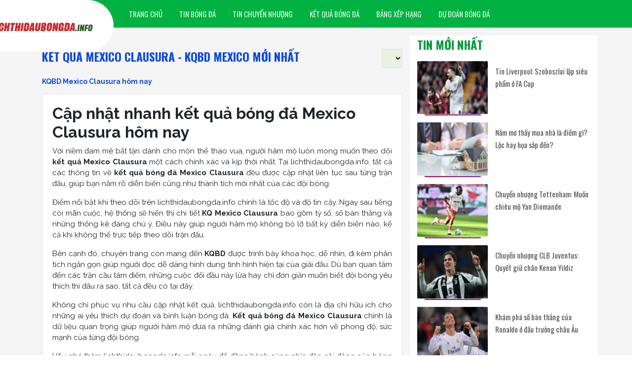

--- FILE ---
content_type: text/html; charset=UTF-8
request_url: https://lichthidaubongda.info/ket-qua-bong-da-mexico-clausura/
body_size: 6100
content:
<!doctype html>
<html lang="vi">
<head>
	<meta charset="UTF-8">
	<meta name="viewport" content="width=device-width, initial-scale=1">
		<link rel="shortcut icon" href="https://lichthidaubongda.info/wp-content/uploads/2021/08/cropped-favicon.png" type="image/x-icon"/>
	<link rel="icon" href="https://lichthidaubongda.info/wp-content/uploads/2021/08/cropped-favicon.png" sizes="32x32" />
	<link rel="icon" href="https://lichthidaubongda.info/wp-content/uploads/2021/08/cropped-favicon.png" sizes="192x192" />
	<link rel="apple-touch-icon" href="https://lichthidaubongda.info/wp-content/uploads/2021/08/cropped-favicon.png" />
	<meta name="msapplication-TileImage" content="https://lichthidaubongda.info/wp-content/uploads/2021/08/cropped-favicon.png" />
	<link rel="profile" href="https://gmpg.org/xfn/11">

	<link rel="stylesheet" href="https://lichthidaubongda.info/wp-content/themes/bongdaxoso/css/style.css" />
	<link href="https://fonts.googleapis.com/css2?family=Oswald:wght@300;400;500;600;700&amp;family=Raleway:wght@400;500;700&amp;family=Source+Sans+Pro:wght@700&amp;display=swap" rel="stylesheet">
	<!-- Custom -->
	<link type="text/css" rel="stylesheet" href="https://lichthidaubongda.info/wp-content/themes/bongdaxoso/css/custom.css">
	<script type="text/javascript"  src="https://lichthidaubongda.info/wp-content/themes/bongdaxoso/js/jquery-1.7.1.min.js"></script>
		<!-- TL SEO -->
	<title>Kết quả bóng đá Mexico Clausura  mới nhất</title>
	<meta name="description" content="Cập nhật kết quả bóng đá Mexico Clausura nhanh chóng. Đừng quên xem ngay KQ Mexico Clausura và KQBD  đầy đủ, chính xác, hấp dẫn từng trận đấu."/>
	<meta name='robots' content='index,follow' />
	<link rel="canonical" href="https://lichthidaubongda.info/ket-qua-bong-da-mexico-clausura/" />
	<meta property="og:locale" content="vi_VN" />
	<meta property="og:type" content="website" />
	<meta property="og:title" content="Kết quả bóng đá Mexico Clausura  mới nhất"/>
	<meta property="og:description" content="Cập nhật kết quả bóng đá Mexico Clausura nhanh chóng. Đừng quên xem ngay KQ Mexico Clausura và KQBD  đầy đủ, chính xác, hấp dẫn từng trận đấu."/>
	<meta property="og:url" content="https://lichthidaubongda.info/ket-qua-bong-da-mexico-clausura/" />
	<meta property="og:site_name" content="Lichthidaubongda.info - Lịch thi đấu mới nhất hôm nay" />
	<meta property="article:tag" content="kết quả bóng đá mexico clausura" />
	<meta property="article:tag" content="KQBD mexico" />
	<meta property="article:tag" content="kết quả Mexico Clausura" />
	<meta name="keywords" content="kết quả bóng đá mexico clausura, ket qua bong da mexico,kết quả Mexico Clausura, Mexico Clausura, KQBD mexico" />
	<meta name="news_keywords" content="kết quả bóng đá mexico clausura, ket qua bong da mexico,kết quả Mexico Clausura, Mexico Clausura, KQBD mexico" />
		<meta property="og:image" content="https://lichthidaubongda.info/wp-content/uploads/2021/08/ketquabongda.jpg" />
<meta property="og:image:secure_url" content="https://lichthidaubongda.info/wp-content/uploads/2021/08/ketquabongda.jpg" />
	<!-- / TL SEO. -->
	<!-- Global site tag (gtag.js) - Google Analytics -->
<script async src="https://www.googletagmanager.com/gtag/js?id=UA-227865350-1"></script>
<script>
  window.dataLayer = window.dataLayer || [];
  function gtag(){dataLayer.push(arguments);}
  gtag('js', new Date());

  gtag('config', 'UA-227865350-1');
</script>
</head>

<body class="wp-singular page-template page-template-livescore page-template-ketquabd page-template-livescoreketquabd-php page page-id-25 wp-custom-logo wp-theme-bongdaxoso">
		<div id="app">
		<header id="header">
			<div class="section-menu">
				<nav class="navbar navbar-expand-md main-menu d-none d-lg-flex">
					<div class="container">
						<div class="logo-sticky"> <a href="https://lichthidaubongda.info" title="Lichthidaubongda.info &#8211; Lịch thi đấu mới nhất hôm nay"> <img src="https://lichthidaubongda.info/wp-content/uploads/2021/08/home-lichthidaubongda.jpg" width="240" height="50" alt="logo" class="logo"> </a></div>
						<button class="navbar-toggler" type="button" data-toggle="collapse" data-target="#navbarSupportedContent" aria-controls="navbarSupportedContent" aria-expanded="false" aria-label="Toggle navigation"> <span class="navbar-toggler-icon"></span> </button>
						<div class="collapse navbar-collapse " id="navbarSupportedContent">
							<ul id="menu-main-menu" class="navbar-nav mr-auto"><li id="menu-item-5" class="menu-item menu-item-type-custom menu-item-object-custom menu-item-home menu-item-5"><a href="https://lichthidaubongda.info/" class="nav-link">Trang chủ</a></li>
<li id="menu-item-194" class="menu-item menu-item-type-taxonomy menu-item-object-category menu-item-194"><a href="https://lichthidaubongda.info/tin-bong-da/" class="nav-link">Tin bóng đá</a></li>
<li id="menu-item-151" class="menu-item menu-item-type-taxonomy menu-item-object-category menu-item-151"><a href="https://lichthidaubongda.info/tin-chuyen-nhuong/" class="nav-link">Tin chuyển nhượng</a></li>
<li id="menu-item-52" class="menu-item menu-item-type-post_type menu-item-object-page current-menu-item page_item page-item-25 current_page_item menu-item-52"><a href="https://lichthidaubongda.info/ket-qua-bong-da/" aria-current="page" class="nav-link">Kết quả bóng đá</a></li>
<li id="menu-item-51" class="menu-item menu-item-type-post_type menu-item-object-page menu-item-51"><a href="https://lichthidaubongda.info/bang-xep-hang-bong-da/" class="nav-link">Bảng xếp hạng</a></li>
<li id="menu-item-193" class="menu-item menu-item-type-taxonomy menu-item-object-category menu-item-193"><a href="https://lichthidaubongda.info/du-doan-bong-da/" class="nav-link">Dự đoán bóng đá</a></li>
</ul>						</div>
					</div>
				</nav>
				<div class="sub-menu d-none d-lg-flex">
					<div class="container">
						<ul id="menu-sub-menu" class="">
													</ul>
					</div>
				</div>
			</div>
			<div class="d-block d-sm-none nav-mobile">
				<nav class="navbar navbar-dark navbar-1">
					<div class="logo-cnt"> <a class="navbar-brand" href="https://lichthidaubongda.info" title="Lichthidaubongda.info &#8211; Lịch thi đấu mới nhất hôm nay"> <img src="https://lichthidaubongda.info/wp-content/uploads/2021/08/home-lichthidaubongda.jpg" width="240" height="50" alt="logo" class="logo"> </a></div>
					<button class="navbar-toggler" type="button" data-toggle="collapse" data-target="#navbarSupportedContent15" aria-controls="navbarSupportedContent15" aria-expanded="false" aria-label="Toggle navigation"><span class="navbar-toggler-icon"></span></button>
					<div class="collapse navbar-collapse" id="navbarSupportedContent15">
						<ul id="menu-menu-mobile" class="navbar-nav mr-auto"><li class="menu-item menu-item-type-custom menu-item-object-custom menu-item-home menu-item-5"><a href="https://lichthidaubongda.info/" class="nav-link">Trang chủ</a></li>
<li class="menu-item menu-item-type-taxonomy menu-item-object-category menu-item-194"><a href="https://lichthidaubongda.info/tin-bong-da/" class="nav-link">Tin bóng đá</a></li>
<li class="menu-item menu-item-type-taxonomy menu-item-object-category menu-item-151"><a href="https://lichthidaubongda.info/tin-chuyen-nhuong/" class="nav-link">Tin chuyển nhượng</a></li>
<li class="menu-item menu-item-type-post_type menu-item-object-page current-menu-item page_item page-item-25 current_page_item menu-item-52"><a href="https://lichthidaubongda.info/ket-qua-bong-da/" aria-current="page" class="nav-link">Kết quả bóng đá</a></li>
<li class="menu-item menu-item-type-post_type menu-item-object-page menu-item-51"><a href="https://lichthidaubongda.info/bang-xep-hang-bong-da/" class="nav-link">Bảng xếp hạng</a></li>
<li class="menu-item menu-item-type-taxonomy menu-item-object-category menu-item-193"><a href="https://lichthidaubongda.info/du-doan-bong-da/" class="nav-link">Dự đoán bóng đá</a></li>
</ul>					</div>
				</nav>
				<div class="d-block d-lg-none menu_bottom justify-content-between" id="div_footer1">
				  <ul class="d-flex">
									  </ul>
			   </div>
			</div>
		</header>
		<script type="text/javascript">
			$('.navbar-toggler').click(function() {
			   $('#navbarSupportedContent15').toggleClass("show");
		   });
			var header = document.getElementById("div_footer1");
			// Get the offset position of the navbar
			var sticky = jQuery('.menu_bottom').offset().top;
			// Add the sticky class to the header when you reach its scroll position. Remove "sticky" when you leave the scroll position
			function funcScroll() {
			  if (window.pageYOffset > sticky) {
				header.classList.add("sticky");
			  } else {
				header.classList.remove("sticky");
			  }
			}
			window.onscroll = function() {funcScroll()};
		 </script>
						<main>
			<div class="container main">
				<div class="content_page row pt-3" role="document">
					<div class="col-xs-12 col-sm-12 col-md-8">
						<div class="row mt-4">
							<div class="col-sm-12">
								<div class="title_box mb-3">
									<h1>
									Kết Quả Mexico Clausura - KQBD Mexico mới nhất
									<div class="Button_h1">
										<select name="slRound" id="vongdau" class="Button_h1_form">
																					</select>
									</div>
									</h1>
								</div>
																								<h2 class="table_live_giai_h2 mar_tb_5">KQBD Mexico Clausura hôm nay</h2>								<div class="panel">
									<div class="panel__body">
										<div class="loadx">
												<ul class="matches">
	</ul>
										</div>
									</div>
								</div>
								<div class="col-xs-12 pb-3">
									<div class="card">
										<div class="card-body">
										<h2><b>Cập nhật nhanh kết quả bóng đá Mexico Clausura hôm nay</b></h2>
<p style="text-align: justify;"><span style="font-weight: 400;">Với niềm đam mê bất tận dành cho môn thể thao vua, người hâm mộ luôn mong muốn theo dõi </span><b>kết quả Mexico Clausura</b><span style="font-weight: 400;"> một cách chính xác và kịp thời nhất. Tại lichthidaubongda.info, tất cả các thông tin về </span><b>kết quả bóng đá Mexico Clausura</b><span style="font-weight: 400;"> đều được cập nhật liên tục sau từng trận đấu, giúp bạn nắm rõ diễn biến cũng như thành tích mới nhất của các đội bóng.</span></p>

<p style="text-align: justify;"><span style="font-weight: 400;">Điểm nổi bật khi theo dõi trên lichthidaubongda.info chính là tốc độ và độ tin cậy. Ngay sau tiếng còi mãn cuộc, hệ thống sẽ hiển thị chi tiết </span><b>KQ Mexico Clausura</b><span style="font-weight: 400;"> bao gồm tỷ số, số bàn thắng và những thống kê đáng chú ý. Điều này giúp người hâm mộ không bỏ lỡ bất kỳ diễn biến nào, kể cả khi không thể trực tiếp theo dõi trận đấu.</span></p>

<p style="text-align: justify;"><span style="font-weight: 400;">Bên cạnh đó, chuyên trang còn mang đến </span><b>KQBD </b><span style="font-weight: 400;"> được trình bày khoa học, dễ nhìn, đi kèm phân tích ngắn gọn giúp người đọc dễ dàng hình dung tình hình hiện tại của giải đấu. Dù bạn quan tâm đến các trận cầu tâm điểm, những cuộc đối đầu nảy lửa hay chỉ đơn giản muốn biết đội bóng yêu thích thi đấu ra sao, tất cả đều có tại đây.</span></p>

<p style="text-align: justify;"><span style="font-weight: 400;">Không chỉ phục vụ nhu cầu cập nhật kết quả, lichthidaubongda.info còn là địa chỉ hữu ích cho những ai yêu thích dự đoán và bình luận bóng đá. </span><b>Kết quả bóng đá Mexico Clausura</b><span style="font-weight: 400;"> chính là dữ liệu quan trọng giúp người hâm mộ đưa ra những đánh giá chính xác hơn về phong độ, sức mạnh của từng đội bóng.</span></p>

<p style="text-align: justify;"><span style="font-weight: 400;">Hãy ghé thăm lichthidaubongda.info mỗi ngày để đồng hành cùng nhịp đập sôi động của bóng đá, nơi mọi kết quả đều được mang đến nhanh chóng và trọn vẹn.</span></p>										</div> 
									</div> 
								</div> 
								<script type="text/javascript">
									jQuery( document ).ready(function() {
										var ajax_urlvnk = 'https://lichthidaubongda.info/ajaxvong';
										//autocomplete="off"
										jQuery('select[name="slRound"]').change(function() {
											var ccode = jQuery('option:selected', this).attr('data-ccode');
											var cpid = jQuery('option:selected', this).attr('data-cpid');
											var rcode = jQuery(this).val();
											var ron = jQuery('option:selected', this).attr('data-ron');
											  $.ajax({
												type:'POST',
												url: ajax_urlvnk,
												data: {
													action: 'vd_vongdau',
													ccode: ccode,
													cpid: cpid,
													rcode: rcode,
													ron: ron,
												},
												success:function(data) {
													$('.loadx').html(data);
												}
											})
											e.preventDefault();
										});
									});
								</script>
								</div>
							</div>
						</div>
						<div class="col-xs-12 col-sm-12 col-md-4 sidebar_right">
							<section id="lovepostnews-2" class="widget related_post-2 widget_related_post">		<div class="wd-related">
						<div class="title_box mb-3">
				<span><strong>TIN MỚI NHẤT</strong></span>
			</div>
			<div class="wd-list">
								<div class="item_post">
					<div class="row">
						<div class="col-4 col-lg-5 pr-0">
							<a href="https://lichthidaubongda.info/tin-liverpool-szoboszlai-lap-sieu-pham-o-fa-cup/" class="thumbnail" title="Tin Liverpool: Szoboszlai lập siêu phẩm ở FA Cup">
								<img width="600" height="450" src="https://lichthidaubongda.info/wp-content/uploads/2026/01/tin-liverpool-szoboszlai-lap-sieu-pham-o-fa-cup.jpeg" class="img-responsive img-post sidebar-img wp-post-image" alt="Tin Liverpool: Szoboszlai lập siêu phẩm ở FA Cup" title="Tin Liverpool: Szoboszlai lập siêu phẩm ở FA Cup" decoding="async" loading="lazy" />							</a>
					   </div>
						<div class="col-8 col-lg-7">
						  <a href="https://lichthidaubongda.info/tin-liverpool-szoboszlai-lap-sieu-pham-o-fa-cup/" title="Tin Liverpool: Szoboszlai lập siêu phẩm ở FA Cup">
							 <div class="title_name margin-top-xs">Tin Liverpool: Szoboszlai lập siêu phẩm ở FA Cup</div>
						  </a>
						</div>
					</div>
				</div>
								<div class="item_post">
					<div class="row">
						<div class="col-4 col-lg-5 pr-0">
							<a href="https://lichthidaubongda.info/nam-mo-thay-mua-nha-la-diem-gi/" class="thumbnail" title="Nằm mơ thấy mua nhà là điềm gì? Lộc hay họa sắp đến?">
								<img width="600" height="450" src="https://lichthidaubongda.info/wp-content/uploads/2026/01/mo-thay-mua-nha1-1.jpg" class="img-responsive img-post sidebar-img wp-post-image" alt="Nằm mơ thấy mua nhà là điềm gì? Lộc hay họa sắp đến?" title="Nằm mơ thấy mua nhà là điềm gì? Lộc hay họa sắp đến?" decoding="async" loading="lazy" />							</a>
					   </div>
						<div class="col-8 col-lg-7">
						  <a href="https://lichthidaubongda.info/nam-mo-thay-mua-nha-la-diem-gi/" title="Nằm mơ thấy mua nhà là điềm gì? Lộc hay họa sắp đến?">
							 <div class="title_name margin-top-xs">Nằm mơ thấy mua nhà là điềm gì? Lộc hay họa sắp đến?</div>
						  </a>
						</div>
					</div>
				</div>
								<div class="item_post">
					<div class="row">
						<div class="col-4 col-lg-5 pr-0">
							<a href="https://lichthidaubongda.info/chuyen-nhuong-tottenham-muon-chieu-mo-yan-diomande/" class="thumbnail" title="Chuyển nhượng Tottenham: Muốn chiêu mộ Yan Diomande">
								<img width="600" height="450" src="https://lichthidaubongda.info/wp-content/uploads/2025/12/chuyen-nhuong-tottenham.jpg" class="img-responsive img-post sidebar-img wp-post-image" alt="Chuyển nhượng Tottenham: Muốn chiêu mộ Yan Diomande" title="Chuyển nhượng Tottenham: Muốn chiêu mộ Yan Diomande" decoding="async" loading="lazy" />							</a>
					   </div>
						<div class="col-8 col-lg-7">
						  <a href="https://lichthidaubongda.info/chuyen-nhuong-tottenham-muon-chieu-mo-yan-diomande/" title="Chuyển nhượng Tottenham: Muốn chiêu mộ Yan Diomande">
							 <div class="title_name margin-top-xs">Chuyển nhượng Tottenham: Muốn chiêu mộ Yan Diomande</div>
						  </a>
						</div>
					</div>
				</div>
								<div class="item_post">
					<div class="row">
						<div class="col-4 col-lg-5 pr-0">
							<a href="https://lichthidaubongda.info/chuyen-nhuong-clb-juventus-quyet-giu-chan-kenan-yildiz/" class="thumbnail" title="Chuyển nhượng CLB Juventus: Quyết giữ chân Kenan Yildiz">
								<img width="600" height="450" src="https://lichthidaubongda.info/wp-content/uploads/2025/12/chuyen-nhuong-clb-juventus.jpg" class="img-responsive img-post sidebar-img wp-post-image" alt="Chuyển nhượng CLB Juventus: Quyết giữ chân Kenan Yildiz" title="Chuyển nhượng CLB Juventus: Quyết giữ chân Kenan Yildiz" decoding="async" loading="lazy" />							</a>
					   </div>
						<div class="col-8 col-lg-7">
						  <a href="https://lichthidaubongda.info/chuyen-nhuong-clb-juventus-quyet-giu-chan-kenan-yildiz/" title="Chuyển nhượng CLB Juventus: Quyết giữ chân Kenan Yildiz">
							 <div class="title_name margin-top-xs">Chuyển nhượng CLB Juventus: Quyết giữ chân Kenan Yildiz</div>
						  </a>
						</div>
					</div>
				</div>
								<div class="item_post">
					<div class="row">
						<div class="col-4 col-lg-5 pr-0">
							<a href="https://lichthidaubongda.info/so-ban-thang-cua-ronaldo-o-dau-truong-chau-au/" class="thumbnail" title="Khám phá số bàn thắng của Ronaldo ở đấu trường châu Âu">
								<img width="600" height="450" src="https://lichthidaubongda.info/wp-content/uploads/2025/12/kham-pha-so-ban-thang-cua-ronaldo-o-dau-truong-chau-au.jpg" class="img-responsive img-post sidebar-img wp-post-image" alt="Khám phá số bàn thắng của Ronaldo ở đấu trường châu Âu" title="Khám phá số bàn thắng của Ronaldo ở đấu trường châu Âu" decoding="async" loading="lazy" />							</a>
					   </div>
						<div class="col-8 col-lg-7">
						  <a href="https://lichthidaubongda.info/so-ban-thang-cua-ronaldo-o-dau-truong-chau-au/" title="Khám phá số bàn thắng của Ronaldo ở đấu trường châu Âu">
							 <div class="title_name margin-top-xs">Khám phá số bàn thắng của Ronaldo ở đấu trường châu Âu</div>
						  </a>
						</div>
					</div>
				</div>
							</div>
		</div>
	</section><section id="vnkplus_post-5" class="widget related_post-2 widget_related_post">	<div class="wd-related">
				<div class="title_box mb-3">
			<span><strong>
				<a title="Tin bóng đá" href="https://lichthidaubongda.info/tin-bong-da/">
					Tin bóng đá				</a>
			</strong></span>
		</div>
		<div class="wd-list">
						<div class="item_post">
				<div class="row">
				   <div class="col-4 col-lg-5 pr-0">
						<a href="https://lichthidaubongda.info/tin-liverpool-szoboszlai-lap-sieu-pham-o-fa-cup/" class="thumbnail" title="Tin Liverpool: Szoboszlai lập siêu phẩm ở FA Cup">
							<img width="600" height="450" src="https://lichthidaubongda.info/wp-content/uploads/2026/01/tin-liverpool-szoboszlai-lap-sieu-pham-o-fa-cup.jpeg" class="img-responsive img-post sidebar-img wp-post-image" alt="Tin Liverpool: Szoboszlai lập siêu phẩm ở FA Cup" title="Tin Liverpool: Szoboszlai lập siêu phẩm ở FA Cup" decoding="async" loading="lazy" />						</a>
				   </div>
				   <div class="col-8 col-lg-7">
					  <a href="https://lichthidaubongda.info/tin-liverpool-szoboszlai-lap-sieu-pham-o-fa-cup/" title="Tin Liverpool: Szoboszlai lập siêu phẩm ở FA Cup">
						 <div class="title_name margin-top-xs">Tin Liverpool: Szoboszlai lập siêu phẩm ở FA Cup</div>
					  </a>
				  </div>
			</div>
		</div>
					<div class="item_post">
				<div class="row">
				   <div class="col-4 col-lg-5 pr-0">
						<a href="https://lichthidaubongda.info/so-ban-thang-cua-ronaldo-o-dau-truong-chau-au/" class="thumbnail" title="Khám phá số bàn thắng của Ronaldo ở đấu trường châu Âu">
							<img width="600" height="450" src="https://lichthidaubongda.info/wp-content/uploads/2025/12/kham-pha-so-ban-thang-cua-ronaldo-o-dau-truong-chau-au.jpg" class="img-responsive img-post sidebar-img wp-post-image" alt="Khám phá số bàn thắng của Ronaldo ở đấu trường châu Âu" title="Khám phá số bàn thắng của Ronaldo ở đấu trường châu Âu" decoding="async" loading="lazy" />						</a>
				   </div>
				   <div class="col-8 col-lg-7">
					  <a href="https://lichthidaubongda.info/so-ban-thang-cua-ronaldo-o-dau-truong-chau-au/" title="Khám phá số bàn thắng của Ronaldo ở đấu trường châu Âu">
						 <div class="title_name margin-top-xs">Khám phá số bàn thắng của Ronaldo ở đấu trường châu Âu</div>
					  </a>
				  </div>
			</div>
		</div>
					<div class="item_post">
				<div class="row">
				   <div class="col-4 col-lg-5 pr-0">
						<a href="https://lichthidaubongda.info/ronaldo-co-bao-nhieu-qua-bong-vang/" class="thumbnail" title="Ronaldo có bao nhiêu quả bóng vàng? Kỷ nguyên CR7">
							<img width="600" height="450" src="https://lichthidaubongda.info/wp-content/uploads/2025/12/ronaldo1.jpg" class="img-responsive img-post sidebar-img wp-post-image" alt="Ronaldo có bao nhiêu quả bóng vàng? Kỷ nguyên CR7" title="Ronaldo có bao nhiêu quả bóng vàng? Kỷ nguyên CR7" decoding="async" loading="lazy" />						</a>
				   </div>
				   <div class="col-8 col-lg-7">
					  <a href="https://lichthidaubongda.info/ronaldo-co-bao-nhieu-qua-bong-vang/" title="Ronaldo có bao nhiêu quả bóng vàng? Kỷ nguyên CR7">
						 <div class="title_name margin-top-xs">Ronaldo có bao nhiêu quả bóng vàng? Kỷ nguyên CR7</div>
					  </a>
				  </div>
			</div>
		</div>
					<div class="item_post">
				<div class="row">
				   <div class="col-4 col-lg-5 pr-0">
						<a href="https://lichthidaubongda.info/messi-co-bao-nhieu-qua-bong-vang/" class="thumbnail" title="Messi có bao nhiêu quả bóng vàng? Con số kỷ lục khó phá">
							<img width="600" height="450" src="https://lichthidaubongda.info/wp-content/uploads/2025/12/messi1-qua-bong-vang.jpg" class="img-responsive img-post sidebar-img wp-post-image" alt="Messi có bao nhiêu quả bóng vàng? Con số kỷ lục khó phá" title="Messi có bao nhiêu quả bóng vàng? Con số kỷ lục khó phá" decoding="async" loading="lazy" />						</a>
				   </div>
				   <div class="col-8 col-lg-7">
					  <a href="https://lichthidaubongda.info/messi-co-bao-nhieu-qua-bong-vang/" title="Messi có bao nhiêu quả bóng vàng? Con số kỷ lục khó phá">
						 <div class="title_name margin-top-xs">Messi có bao nhiêu quả bóng vàng? Con số kỷ lục khó phá</div>
					  </a>
				  </div>
			</div>
		</div>
					<div class="item_post">
				<div class="row">
				   <div class="col-4 col-lg-5 pr-0">
						<a href="https://lichthidaubongda.info/tin-arsenal-cuoc-canh-tranh-tay-ba/" class="thumbnail" title="Tin Arsenal: Cuộc cạnh tranh tay ba định đoạt mùa giải">
							<img width="600" height="450" src="https://lichthidaubongda.info/wp-content/uploads/2025/12/tin-arsenal-cuoc-canh-tranh-tay-ba.jpg" class="img-responsive img-post sidebar-img wp-post-image" alt="Tin Arsenal: Cuộc cạnh tranh tay ba định đoạt mùa giải" title="Tin Arsenal: Cuộc cạnh tranh tay ba định đoạt mùa giải" decoding="async" loading="lazy" />						</a>
				   </div>
				   <div class="col-8 col-lg-7">
					  <a href="https://lichthidaubongda.info/tin-arsenal-cuoc-canh-tranh-tay-ba/" title="Tin Arsenal: Cuộc cạnh tranh tay ba định đoạt mùa giải">
						 <div class="title_name margin-top-xs">Tin Arsenal: Cuộc cạnh tranh tay ba định đoạt mùa giải</div>
					  </a>
				  </div>
			</div>
		</div>
			</div>
</section>						</div>
					</div>
				</div>
			</main>
						<footer class="page-footer font-small unique-color-dark pt-4">
				<div class="">
					<div class="text-center">
						<ul class="list_bot_cat">
						<li><a title="Lịch thi đấu bóng đá" href="https://lichthidaubongda.info/lich-thi-dau-bong-da-vdqg-trung-quoc/">Lịch thi đấu VĐQG Trung Quốc</a></li>
						<li><a title="Kết quả bóng đá VĐQG Trung Quốc" href="https://lichthidaubongda.info/ket-qua-bong-da-vdqg-trung-quoc/">Kết quả bóng đá VĐQG Trung Quốc</a></li>
						<li><a title="Bảng Xếp Hạng VĐQG Trung Quốc" href="https://lichthidaubongda.info/bang-xep-hang-bong-da-vdqg-trung-quoc/">Bảng Xếp Hạng VĐQG Trung Quốc</a></li>
						</ul>
						<ul class="list_bot_cat">
						<li><a title="Lịch thi đấu VĐQG Thái Lan" href="https://lichthidaubongda.info/lich-thi-dau-bong-da-vdqg-thai-lan/">Lịch thi đấu VĐQG Thái Lan</a></li>
						<li><a title="Kết quả bóng đá VĐQG Thái Lan" href="https://lichthidaubongda.info/ket-qua-bong-da-vdqg-thai-lan/">Kết quả bóng đá VĐQG Thái Lan</a></li>
						<li><a title="Bảng Xếp Hạng VĐQG Thái Lan" href="https://lichthidaubongda.info/bang-xep-hang-bong-da-vdqg-thai-lan/">Bảng Xếp Hạng VĐQG Thái Lan</a></li>
						</ul>
						<ul class="list_bot_cat">
						<li><a title="Lịch thi đấu Hạng Nhất Anh" href="https://lichthidaubongda.info/lich-thi-dau-bong-da-hang-nhat-anh/">Lịch thi đấu Hạng Nhất Anh</a></li>
						<li><a title="Kết quả bóng đá Hạng Nhất Anh" href="https://lichthidaubongda.info/ket-qua-bong-da-hang-nhat-anh/">Kết quả bóng đá Hạng Nhất Anh</a></li>
						<li><a title="Bảng Xếp Hạng Hạng Nhất Anh" href="https://lichthidaubongda.info/bang-xep-hang-bong-da-hang-nhat-anh/">Bảng Xếp Hạng Hạng Nhất Anh</a></li>
						</ul>
						<ul class="list_bot_cat">
						<li><a title="Lịch thi đấu VĐQG Nhật Bản" href="https://lichthidaubongda.info/lich-thi-dau-bong-da-vdqg-nhat-ban/">Lịch thi đấu VĐQG Nhật Bản</a></li>
						<li><a title="Kết quả bóng đá VĐQG Nhật Bản" href="https://lichthidaubongda.info/ket-qua-bong-da-vdqg-nhat-ban/">Kết quả bóng đá VĐQG Nhật Bản</a></li>
						<li><a title="Bảng xếp hạng VĐQG Nhật Bản" href="https://lichthidaubongda.info/bang-xep-hang-bong-da-vdqg-nhat-ban/">Bảng xếp hạng VĐQG Nhật Bản</a></li>
						</ul>
						<ul class="list_bot_cat">
						<li><a title="Lịch thi đấu VĐQG Hàn Quốc" href="https://lichthidaubongda.info/lich-thi-dau-bong-da-vdqg-han-quoc/">Lịch thi đấu VĐQG Hàn Quốc</a></li>
						<li><a title="Kết quả bóng đá VĐQG Hàn Quốc" href="https://lichthidaubongda.info/ket-qua-bong-da-vdqg-han-quoc/">Kết quả bóng đá VĐQG Hàn Quốc</a></li>
						<li><a title="Bảng Xếp Hạng VĐQG Hàn Quốc" href="https://lichthidaubongda.info/bang-xep-hang-bong-da-vdqg-han-quoc/">Bảng Xếp Hạng VĐQG Hàn Quốc</a></li>
						</ul>
					</div>
				</div>
				<div class="footer-copyright text-center py-3"><p>Copyright từ 2021 by <a href="https://lichthidaubongda.info/">lichthidaubongda.info</a> cung cấp tỷ số bóng đá trực tuyến trong ngày. Đối tác: <a href="https://bongdawap.com/livescore.html" title="Tỷ số bóng đá hôm nay, xem tỷ số trực tuyến bóng đá" target="_blank">tỷ số bóng đá hôm nay</a> | <a href="https://xosodaiviet.mobi/soi-cau-mt-chu-nhat-xstth.html" title="Dự đoán xổ số Thừa Thiên Huế chính xác nhất" target="_blank">dự đoán xs huế</a> | <a href="https://sxmb.com/quay-thu-xspy-ket-qua-xo-so-phu-yen.html" title="quay thử xổ số phú yên hôm nay lấy may mắn" target="_blank">quay thử phú yên</a> | <a href="https://ketquabongda.com/giao-huu-clb-606.html" title="Kết quả bóng đá giao hữu câu lạc bộ" target="_blank">kết quả giao hữu câu lạc bộ</a> | <a href="https://sxmb.com/" title="SXMB - XSTD - Kết quả xổ số miền Bắc hôm nay" target="_blank">sxmb.com</a> | <a href="https://ketquabongda.com/" title="Kqbd | Kết quả bóng đá trực tuyến hôm nay" target="_blank">ketquabongda.com</a>  </p></div>
			</footer>
			<!-- #footer ends. -->
		</div>
		<div id="toTop" style=""><span></span></div>
		 
		<script type="text/javascript" src="https://lichthidaubongda.info/wp-content/themes/bongdaxoso/js/custom.js"></script>
		<!-- js  -->
		<script type="text/javascript">
			$(function() {
				$(window).load(function() {
					$('#toTop').fadeOut();
				});
			   
			   $(window).scroll(function() {
				   if ($(this).scrollTop() != 0) {
					   $('#toTop').fadeIn();
				   } else {
					   $('#toTop').fadeOut();
				   }
			   });
		   
			   $('#toTop').click(function() {
				   $('body,html').animate({ scrollTop: 0 }, 800);
			   });
		   });
		</script>
					<script defer src="https://static.cloudflareinsights.com/beacon.min.js/vcd15cbe7772f49c399c6a5babf22c1241717689176015" integrity="sha512-ZpsOmlRQV6y907TI0dKBHq9Md29nnaEIPlkf84rnaERnq6zvWvPUqr2ft8M1aS28oN72PdrCzSjY4U6VaAw1EQ==" data-cf-beacon='{"version":"2024.11.0","token":"a1fa3b2db17c44e984199a97b5ce3996","r":1,"server_timing":{"name":{"cfCacheStatus":true,"cfEdge":true,"cfExtPri":true,"cfL4":true,"cfOrigin":true,"cfSpeedBrain":true},"location_startswith":null}}' crossorigin="anonymous"></script>
</body>
</html>

--- FILE ---
content_type: text/css
request_url: https://lichthidaubongda.info/wp-content/themes/bongdaxoso/css/custom.css
body_size: 2477
content:
.hidden{
    display:none !important;
}
.fl_left{
    float: left;
}
.fl_right{
    float: right;
}
.icon-home{
	width: 18px;
	background-image: url(../images/icon-home.png);
	background-position: center center;
	background-repeat: no-repeat;
	display: inline-block;
	height: 36px;
}
.Button_h1 {
    float:right;
}
.Button_h1_form {
    background-color: #e8f1e2;
	padding: 7px 10px 7px 10px;
	border: 1px solid #e2e2e2;
	font-size: 14px;
	text-align: center;
	cursor: pointer;
}
.table_live_giai_h2,.tieude_bxh_h2{
	font-weight: bold;
	font-size: 14px;
	line-height: 24px;
	padding: 0;
	height: auto;
	text-transform: none;
	margin: 0;
	display: inline-block;
	width: 100%;
	color:#0f4cd9;
}
.table_live_giai_h2 a{
	color:#0f4cd9;
}
.mar_tb_5{
	margin: 5px 0;
}
.page-content{
	text-align: left;
	border: 1px solid #ccc;
	padding: 0 10px;
	margin-top: 30px;
}
span.card_web {
    background-position: center center;
    background-repeat: no-repeat;
    color: #fff;
    font-size: 11px;
    padding: 0;
    text-align: center;
    width: 14px;
}
span.yellow_card_web {
    background-image: url(../images/yellow_card_web.png);
    color: #700;
}
span.red_card_web {
    background-image: url(../images/red_card_web.png);
}
.datepicker.dropdown-menu{
    max-width: 206px;
}
/** 
* archive 
*/
.post-list-archive{
	float: left;
	width: 100%;
}
.post {
    display: inline-block;
	padding: 15px 0;
	border-bottom: 1px solid #ececec;
	width: 100%;
}
.post.b-post, .post.s-post {
    border: none;
    position: relative;
    padding: 0;
    margin-bottom: 15px;
}
.post.s-post {
    float: left;
    width: 32.33%;
}
.s-post{
	margin-right:10px;
}
.s-post-4{
	margin-right:0px;
}
.post img {
    display: inline-block;
    float: left;
    width: 225px;
	height: auto;
    margin-right: 10px;
    border: 1px solid #cecece;
}
.post.b-post img, .post.s-post img {
    display: block;
    float: none;
    width: 100%;
}
.post .text-post {
    display: block;
    text-align: left;
}
.post.b-post .text-post {
    display: block;
    width: 225px;
    height: 100%;
    position: absolute;
    top: 0;
    left: 0;
    background: rgba(0,0,0,.9);
	padding: 0 10px;
}
.category .post .tit-post{
    margin: 0px;
}
.category .post.b-post .text-post .tit-post {
    margin-top: 10px;
}
.category .post.s-post .tit-post {
    margin-top: 10px;
}
.post .des-post {
    line-height: 22px;
    text-align: justify;
}
.post.b-post .text-post .des-post {
    color: #fff;
    font-size: 14px;
}
.post .tit-post a {
    display: block;
    color: #191919;
    font-weight: 700;
    margin-bottom: 5px;
}
.post.b-post .text-post .tit-post a {
    font-weight: 700;
    color: #75f6c4;
    font-size: 18px;
    line-height: 30px;
    display: block;
    margin-bottom: 20px;
}
.wp-caption{
	width:auto !important;
	max-width:100%;
	height:auto;
	display: block;
}
.wp-caption-text{
	text-align:center;
}
.single_detail h2,
.single_detail h2 span{
	font-size:14pt !important;
	font-weight:700 !important;
	line-height: 20pt;
}
.single_detail h3,
.single_detail h3 span{
	font-size:12pt !important;
	font-weight:700 !important;
	line-height: 18pt;
	
}
.single_detail h2,
.single_detail h3{
	margin-bottom: 10px;
}
.h2 {
    display: block;
    color: #fff;
    height: 30px;
    line-height: 30px;
    padding: 0 10px;
    font-size: 14px;
}
.bg_cyan {
    background: #00603a;
}
/** 
* header 
*/
.menu_bottom{
	margin-top: 40px;
}
.menu_bottom.sticky{
	margin-top: 0px;
}
/** 
* sidebar
*/
.sidebar_right{
	background:#fff;
}
.widget .wd-related .item_post .title_name{
	font-family: "Oswald",sans-serif;
	font-style: normal;
	font-weight: 400;
	font-size: 15px;
	line-height: 25px;
	color: #555;
}
/** 
* ty le keo 
*/
.c_white {
    color: #fff !important;
}
.c_red, .c_red a {
    color: #e21d1d !important;
}
.table_2 {
    border-collapse: collapse;
    width: 100%;
	border-spacing: 0;
}
.match{
	font-weight:600;
}
.table_keo td{
	padding:0 5px;
}
@media(max-width:575px) {
	.table_keo td{
		padding:0px;
	}
}
/**
* tran dau
**/
.trd_note{
	color: #009c07;
	font-size: 11px;
	line-height: 18px;
	background-color: #F0FFF0;
	text-align: center;
	width: 50%;
	display: block;
	margin: auto;
}
.TRANDAU_TRUCTIEP_dienbien{
	text-align: left;
	line-height: 26px;
	padding: 0 10px;
	border: 1px solid #eee;
}
.match-row{
	border-bottom: 1px solid #eee;
}
.number_time{
	margin-right: 10px;
}
.trd_phongdo,.trd_tt_ct{
    display:none;
}
.trd_phongdo.active,.trd_tt_ct.active{
    display:block;
}
.hasGold{
    color: #FF3300;
    font-weight: bold;
}
.trd_phongdo .title_h3{
    background: #4ca180;
    height: 30px;
    line-height: 30px;
    padding: 0 10px;
    color: #fff;
    display: block;
    text-transform: uppercase;
    font-size: 16px;
    margin: 0;
    font-weight: 700;
}
.trd_tt_ct .title_h2{
    line-height: 30px;
    display: block;
    text-transform: uppercase;
    font-size: 16px;
    margin: 0;
    color: #191911;
    font-weight: 700;
}
/** 
* post 
*/
.meta-post{
	text-align:left;
	color: #555;
}
.meta-post .ptimezone{
	margin-top:0px;
}
.post img{
    height: auto;
}
.content-post a {
    color: #00603a;
}
.relate-box {
    margin-top: 20px;
}
.relate-box .block-title {
    display: block;
    background: #00603a;
    padding: 0 10px;
    color: #fff;
    height: 40px;
    line-height: 40px;
	margin-bottom: 5px;
	border: 1px solid #cecece;
}
.relate-box .block-title .dashicons {
    display: inline-block;
    float: left;
    margin-right: 10px;
    font-size: 25px;
    line-height: 40px;
}
.relate-box .block-title .title-text {
    display: inline-block;
    float: left;
    text-transform: uppercase;
    font-size: 16px;
    font-weight: 600;
    line-height: 40px;
}
.relate-box ul{
	padding-left: 10px;
	text-align:left;
}
.relate-box ul li {
    list-style: inherit;
	padding: 5px 0;
	border-bottom: dashed 1px #888;
}
.relate-box ul li a {
    display: block;
    color: #555;
    position: relative;
    font-size: 14px;
}
/** 
* footer 
*/
#toTop {
    bottom: 10px;
    padding: 0;
    margin-left: 90%;
}
#toTop span {
    background: url(../images/icon-top.png) no-repeat scroll 50% 30% #ddd;
    border-radius: 10px 10px 10px 10px;
    bottom: 70px;
    box-shadow: 2px 0 3px rgba(0,0,0,.2) inset;
    color: #fff;
    cursor: pointer;
    display: block;
    height: 15px;
    min-width: 35px;
    padding: 35px 5px 0;
    position: fixed;
    text-align: center;
    white-space: nowrap;
}
/*******
Style Ajax Pagination
*********/
.loading_ajaxp {
	position: fixed;
	top: 0;
	left: 0;
	right: 0;
	height: 100%;
    background: rgba(0, 0, 0, 0.3);
	z-index: 11111;
	display:none;
}
/*CSS load*/
#circularG {
    position: relative;
    width: 30px;
    height: 30px;
    left: 50%;
    top: 50%;
    margin-left: -25px;
    margin-top: -25px;
}

.circularG {
    position: absolute;
    background-color: #000000;
    width: 7px;
    height: 7px;
    -moz-border-radius: 5px;
    -moz-animation-name: bounce_circularG;
    -moz-animation-duration: 0.56s;
    -moz-animation-iteration-count: infinite;
    -moz-animation-direction: normal;
    -webkit-border-radius: 5px;
    -webkit-animation-name: bounce_circularG;
    -webkit-animation-duration: 0.56s;
    -webkit-animation-iteration-count: infinite;
    -webkit-animation-direction: normal;
    -ms-border-radius: 5px;
    -ms-animation-name: bounce_circularG;
    -ms-animation-duration: 0.56s;
    -ms-animation-iteration-count: infinite;
    -ms-animation-direction: normal;
    -o-border-radius: 5px;
    -o-animation-name: bounce_circularG;
    -o-animation-duration: 0.56s;
    -o-animation-iteration-count: infinite;
    -o-animation-direction: normal;
    border-radius: 5px;
    animation-name: bounce_circularG;
    animation-duration: 0.56s;
    animation-iteration-count: infinite;
    animation-direction: normal;
}

#circularG_1 {
    left: 0;
    top: 12px;
    -moz-animation-delay: 0.21s;
    -webkit-animation-delay: 0.21s;
    -ms-animation-delay: 0.21s;
    -o-animation-delay: 0.21s;
    animation-delay: 0.21s;
}

#circularG_2 {
    left: 3px;
    top: 3px;
    -moz-animation-delay: 0.28s;
    -webkit-animation-delay: 0.28s;
    -ms-animation-delay: 0.28s;
    -o-animation-delay: 0.28s;
    animation-delay: 0.28s;
}

#circularG_3 {
    top: 0;
    left: 12px;
    -moz-animation-delay: 0.35s;
    -webkit-animation-delay: 0.35s;
    -ms-animation-delay: 0.35s;
    -o-animation-delay: 0.35s;
    animation-delay: 0.35s;
}

#circularG_4 {
    right: 3px;
    top: 3px;
    -moz-animation-delay: 0.42s;
    -webkit-animation-delay: 0.42s;
    -ms-animation-delay: 0.42s;
    -o-animation-delay: 0.42s;
    animation-delay: 0.42s;
}

#circularG_5 {
    right: 0;
    top: 12px;
    -moz-animation-delay: 0.49s;
    -webkit-animation-delay: 0.49s;
    -ms-animation-delay: 0.49s;
    -o-animation-delay: 0.49s;
    animation-delay: 0.49s;
}

#circularG_6 {
    right: 3px;
    bottom: 3px;
    -moz-animation-delay: 0.56s;
    -webkit-animation-delay: 0.56s;
    -ms-animation-delay: 0.56s;
    -o-animation-delay: 0.56s;
    animation-delay: 0.56s;
}

#circularG_7 {
    left: 12px;
    bottom: 0;
    -moz-animation-delay: 0.63s;
    -webkit-animation-delay: 0.63s;
    -ms-animation-delay: 0.63s;
    -o-animation-delay: 0.63s;
    animation-delay: 0.63s;
}

#circularG_8 {
    left: 3px;
    bottom: 3px;
    -moz-animation-delay: 0.7s;
    -webkit-animation-delay: 0.7s;
    -ms-animation-delay: 0.7s;
    -o-animation-delay: 0.7s;
    animation-delay: 0.7s;
}

@-moz-keyframes bounce_circularG {
    0% {
        -moz-transform: scale(1)
    }

    100% {
        -moz-transform: scale(.3)
    }

}

@-webkit-keyframes bounce_circularG {
    0% {
        -webkit-transform: scale(1)
    }

    100% {
        -webkit-transform: scale(.3)
    }

}

@-ms-keyframes bounce_circularG {
    0% {
        -ms-transform: scale(1)
    }

    100% {
        -ms-transform: scale(.3)
    }

}

@-o-keyframes bounce_circularG {
    0% {
        -o-transform: scale(1)
    }

    100% {
        -o-transform: scale(.3)
    }

}

@keyframes bounce_circularG {
    0% {
        transform: scale(1)
    }

    100% {
        transform: scale(.3)
    }

}
/* paging */
.ajax_pagination{float: left;width: 100%;display: block;margin: 20px 0px;}
.paging{padding:5px 10px;text-align:center}
.paging a{font-size:13px;color:#999999;padding:5px 10px;font-family:'Roboto', sans-serif;    border: 1px solid #ddd;transition: all 0.4s}
.paging a .fa{font-size:13px}
.paging a:hover,.paging a.active{
    color: #ffffff;
    background: #00603a;
    border: 1px solid #333;
}

.oddsTable .matchArea .odds.subtxt {
    border-right: 1px solid #bbb;
}
@media screen and (max-width: 991px){
	.panel__body .matches__item .match {
		-webkit-box-orient: vertical;
		-webkit-box-direction: normal;
		-ms-flex-direction: column;
		flex-direction: column;
	}
	.panel__body .matches__item .match__time {
		margin-bottom: 8px;
	}
	.panel__body .matches__item .match__teams {
		width: 100%;
	}
	.panel__body .matches__item .match__team--home {
		padding-right: 10px;
	}
	.panel__body .matches__item .match__team--name {
		white-space: nowrap;
		display: block;
		overflow: hidden;
		text-overflow: ellipsis;
	}
	.panel__body .matches__item .match__team--away {
		padding-left: 10px;
	}
	.wd-related .item_post img{
		height: auto;
	}
	.table th, .table td{
		padding: 7px;
	}
	.filter-tags__day a{
		display: inline-block;
		margin-bottom: 10px;
	}
	.filter-tags__day{
		overflow-x: unset;
		white-space: unset;
		display: inline;
	}
}
@media screen and (max-width: 480px){
    #content.keo #tabs_type1 ul li{
        margin-bottom: 15px;
    }
	#l-sidebar{
        display:none;
    }
    #r-sidebar{
        width: auto;
        margin-right: 10px;
    }
	.hide_mobile {
		display: none !important;
	}
	.oddsTable .time {
		width: 2.4em !important;
	}
	.oddsTable .event{
		width: 5.6em;
		padding-right: 0;
		padding-left: 0;
	}
	.oddsTable .odds.subtxt {
		width: 6.6em;
		max-width: 6.6em;
		padding-right: 0;
		padding-left: 0;
	}
	.trigger.toggle-primary.icon-open{
		display: none;
	}
	.oddsTable .oddsTitle .time{
		display: inline-block;
	}
	.Button_h1_form{
		padding: 0px 5px 0px 5px;
		font-size: 12px;
	}
}
.page-footer .list_bot_cat{
    display:inline-block;
    text-align: left;
    padding: 0 10px;
}
.single_detail ul li,
.single_detail ul,
.single_detail li{
    list-style: inside;
}
.view_more_leagues{
    padding: 10px;
    color: #000;
    font-weight: 600;
	text-align: center;
}
.news_content .single_detail{
    color: #000;
}
.single_detail p{
	text-align:justify;
}
.news_content .content.single_detail img{
	display: block;
	margin: 0 auto;
	width: 600px !important;
	max-width: 600px !important;
}
.news_content .content.single_detail img.emoji{
	width: 18px !important;
	height: 18px !important;
}
@media only screen and ( max-width: 480px) {
	.news_content .content.single_detail img{
		max-width: 100% !important;
	}
}